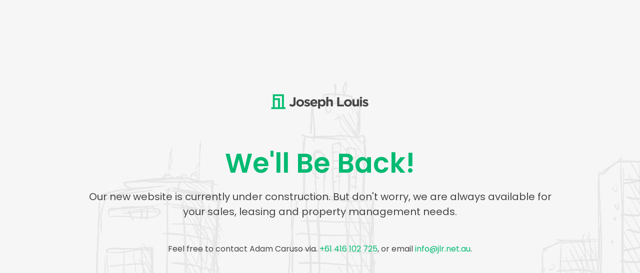

--- FILE ---
content_type: text/css
request_url: https://www.jlr.net.au/wp-content/themes/benaa/custom.css?ver=6.9
body_size: 4662
content:
.ere-heading span,
.g5plus-heading i,
.benaa-class .main-header .submit-search-form .advanced-wrap {
    display: none !important;
}
.vc_carousel-slideline .vc_inner img {
    width: 100%;
}
.home .vc_images_carousel .vc_carousel-indicators li {
    background-color: transparent;
    border-color: white;
}
.home .vc_images_carousel .vc_carousel-indicators .vc_active {
    background-color: white;
}

.home .vc_images_carousel .vc_carousel-control .icon-next, 
.home .vc_images_carousel .vc_carousel-control .icon-prev {
    background: rgb(0, 0, 0, .7);
    color: #fff;
    line-height: 38px;
}
.benaa-class .ere-agent-single-wrap .agent-single-inner .agent-avatar {
  height: auto;
  overflow: hidden;
  background: transperant;
  border: 1px solid #f6f6f6;
  padding: 5px;
}

#form-accordion.panel-group .panel+.panel {
    margin-top: 12px;
}

#form-accordion .panel-default > .panel-heading,
#form-accordion .panel-default > .panel-heading .panel-title {
    padding: 0;
}
#form-accordion .panel-default > .panel-heading .panel-title a {
    padding: 16px 20px;
    display: block;
    font-size: 18px;
    font-weight: 500;
    letter-spacing: 0.03rem;
    background-color: #fff;
    color: #666;
}
#form-accordion .panel-default > .panel-heading.active .panel-title a,
#form-accordion .panel-default > .panel-heading .panel-title a:hover {
    background-color: #00ba72;
    color: #fff;
}
#form-accordion .panel-default .panel-body {
    padding: 30px;
}

.box-form {
    padding: 3.5rem;
    background: #fff;
    box-shadow: 0px 4px 15px -4px rgba(0, 0, 0, 0.05);
    -webkit-box-shadow: 0px 4px 15px -4px rgba(0, 0, 0, 0.05);
    -moz-box-shadow: 0px 4px 15px -4px rgba(0, 0, 0, 0.05);
}

.wpcf7 input[type="text"], 
.wpcf7 input[type="search"], 
.wpcf7 input[type="email"], 
.wpcf7 input[type="url"], 
.wpcf7 input[type="password"], 
.wpcf7 input[type="tel"],
.wpcf7 input[type="number"],
.wpcf7 input[type="date"],
.wpcf7 input[type="file"],
.wpcf7 textarea, 
.wpcf7 select {
    width: 100%;
    height: 44px;
    max-width: 100%;
    padding: 0 24px;
    color: #222222;
    margin-bottom: 30px;
    line-height: 2em;
    font-weight: 300;
    border: 1px solid #ededed;
    -webkit-border-radius: 22px;
    -webkit-background-clip: padding-box;
    -moz-border-radius: 22px;
    -moz-background-clip: padding;
    border-radius: 22px;
    background-clip: padding-box;
}
.wpcf7 textarea {
    height: auto;
    padding-top: 10px;
}
.wpcf7 input[type="file"] {
	padding: 7px 24px;
    background-color: #fff;
}
.wpcf7 .title {
    font-weight: 500;
    text-transform: uppercase;
    margin-bottom: 15px;
	font-size: 18px;   
}
.wpcf7 .title.border-top {
	border-top: 1px solid #ddd;
    padding-top: 20px;
}
.agent-info-d {
    line-height: 29px;
}
.agent-info-d span {
    min-width: 65px;
    display: inline-block;
    font-weight: 600;
}

.wpcf7 .label-title {
    font-weight: 400; 
}
.wpcf7 .wrap-start .label-title {
    margin-right: 15px;
}
.wpcf7 .label-title.empty {
	min-height: 49.5px;
}

.wpcf7 .wrap-radio,
.wpcf7 .wrap-checkbox {
    padding: 7px 0;
    min-height: 44px;
}

.wpcf7 .wpcf7-not-valid {
    border-color: red !important;
}
.wpcf7 span.wpcf7-not-valid-tip {
    display: none !important;
}

.identiy-info {
    line-height: 30px;
}
.identiy-info span {
    min-width: 320px;
    display: inline-block;
}
span.wpcf7-list-item.first {
    margin-left: 0;
}
.col-md-0-5,
.col-md-1-5,
.col-md-2-5 {
    float: left;
    position: relative;
    min-height: 1px;
    padding-right: 15px;
    padding-left: 15px;
}
.col-md-0-5 {
    width: 4%;
}
.col-md-1-5 {
    width: 11.5%;
}
.col-md-2-5 { 
    width: 21%;
}
.label-title.pl-35 {
    padding-left: 35%;
}
.benaa-class .ere-property .property-action .block-center-inner > a{ display:none; }
.benaa-class .ere-search-properties.style-mini-line .form-search-wrap select { background-position: center right 28px !important; }
.benaa-class .main-header .ere-search-properties.style-mini-line .form-search .ere-advanced-search-btn{width:80%}

@media screen and (max-width: 991px){
    .col-md-0-5
    .col-md-1-5,
    .col-md-2-5 {
        width: 100%;
        float: none;
    }
    .logo-mobile-wrapper {
        padding-left: 60px;
        padding-right: 60px;
    }
    .logo-mobile-wrapper img {
        max-height: 70px;
    }
    .label-title.pl-35 {
        padding-left: 0;
    }
}
@media screen and (max-width: 768px){
   .home .vc_images_carousel .vc_carousel-control .icon-next, .home .vc_images_carousel .vc_carousel-control .icon-prev{
	   width:28px;
	   height:28px;
	}
	.ere-property-wrap .col-gap-30{margin-left:0 !important;margin-right:0 !important;}
}

--- FILE ---
content_type: text/javascript
request_url: https://www.jlr.net.au/wp-content/themes/benaa/assets/js/custom.js?ver=4.0.1
body_size: 296
content:
(function ($) {
	"use strict";

	$('.panel-collapse').on('show.bs.collapse', function () {
	    $(this).siblings('.panel-heading').addClass('active');
	});

	$('.panel-collapse').on('hide.bs.collapse', function () {
	    $(this).siblings('.panel-heading').removeClass('active');
	});

})(jQuery);